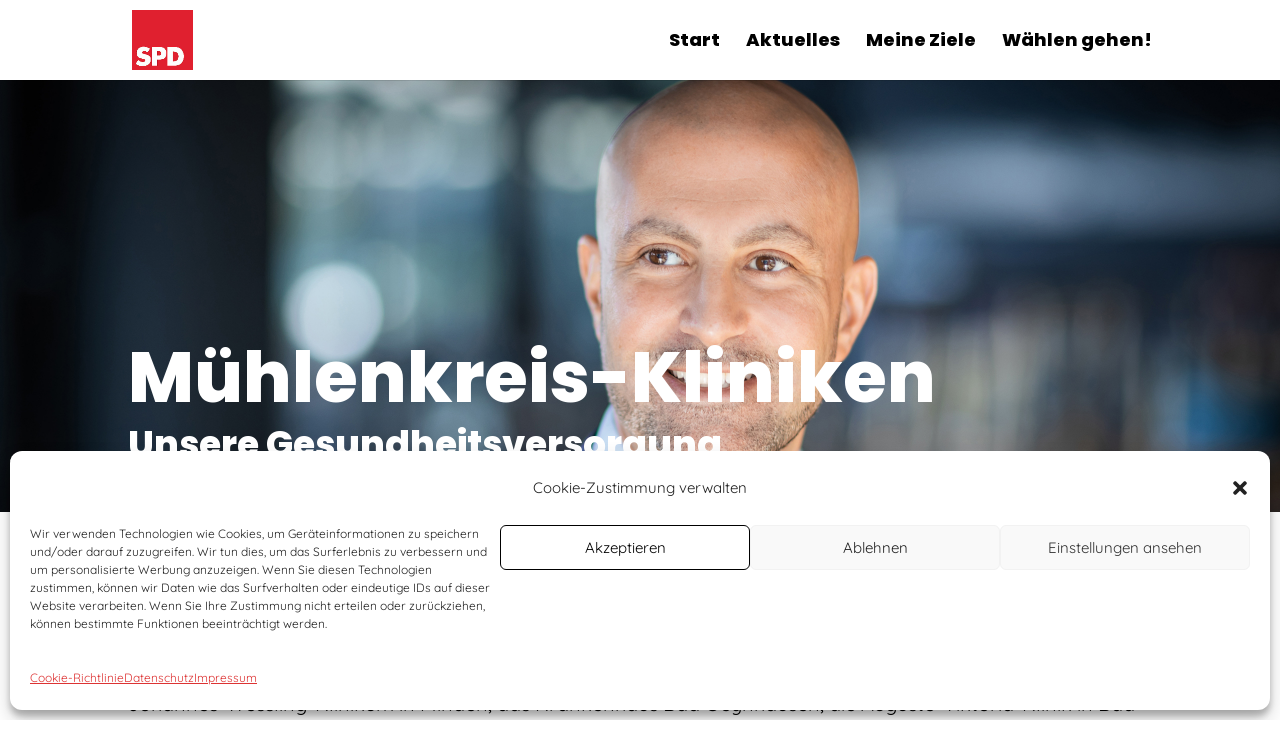

--- FILE ---
content_type: text/css
request_url: https://ali-dogan.de/wp-content/et-cache/388/et-core-unified-388.min.css?ver=1732612128
body_size: 208
content:
.et_mobile_nav_menu:before{content:'Menü';position:absolute;right:40px;margin-top:5px;color:#333;font-size:16px}#et_mobile_nav_menu:before{content:'Menü';position:absolute;right:33px;bottom:30px;color:#333;font-size:18px}.mobile_nav.opened .mobile_menu_bar:before{content:'\4d'}.et_mobile_menu{border-top:0}.et_mobile_menu li{text-align:center!important}.et_mobile_menu li li,.et_mobile_menu li ul{padding-left:0!important}.et_mobile_menu{min-width:100vw;margin-left:-10vw}.et_mobile_menu{min-height:100vh!important;min-height:-webkit-fill-available;padding-top:50px!important}html{height:-webkit-fill-available}.mobile_nav.opened .et_mobile_menu{display:block!important}.et_mobile_menu li a,.nav li li a{font-size:25px}

--- FILE ---
content_type: text/css
request_url: https://ali-dogan.de/wp-content/et-cache/388/et-core-unified-tb-35-deferred-388.min.css?ver=1732612128
body_size: 426
content:
@font-face{font-family:"Poppins Extra Bold";font-display:swap;src:url("https://ali-dogan.de/wp-content/uploads/et-fonts/Poppins-ExtraBold.ttf") format("truetype")}@font-face{font-family:"Quicksand Regular";font-display:swap;src:url("https://ali-dogan.de/wp-content/uploads/et-fonts/Quicksand-Regular.ttf") format("truetype")}.et_pb_section_0_tb_footer.et_pb_section{background-color:#F7F7F7!important}.et_pb_image_0_tb_footer{text-align:right;margin-right:0}.et_pb_text_0_tb_footer{font-family:'Poppins Extra Bold',Helvetica,Arial,Lucida,sans-serif;font-size:18px}.et_pb_text_0_tb_footer.et_pb_text a{color:#000000!important}.et_pb_social_media_follow_0_tb_footer li a.icon:before{font-size:20px;line-height:40px;height:40px;width:40px}.et_pb_social_media_follow_0_tb_footer li a.icon{height:40px;width:40px}.et_pb_social_media_follow_network_0_tb_footer a.icon{background-color:#3b5998!important}.et_pb_social_media_follow_network_1_tb_footer a.icon{background-color:#000000!important}.et_pb_social_media_follow_network_2_tb_footer a.icon{background-color:#ea2c59!important}.et_pb_social_media_follow_network_3_tb_footer a.icon{background-color:#007bb6!important}@media only screen and (min-width:981px){.et_pb_image_0_tb_footer{max-width:26%}}@media only screen and (max-width:980px){.et_pb_image_0_tb_footer{max-width:26%}.et_pb_image_0_tb_footer .et_pb_image_wrap img{width:auto}}@media only screen and (max-width:767px){.et_pb_image_0_tb_footer{max-width:28%;text-align:center;margin-left:auto;margin-right:auto}.et_pb_image_0_tb_footer .et_pb_image_wrap img{width:auto}}@font-face{font-family:"Poppins Extra Bold";font-display:swap;src:url("https://ali-dogan.de/wp-content/uploads/et-fonts/Poppins-ExtraBold.ttf") format("truetype")}@font-face{font-family:"Quicksand Regular";font-display:swap;src:url("https://ali-dogan.de/wp-content/uploads/et-fonts/Quicksand-Regular.ttf") format("truetype")}div.et_pb_section.et_pb_section_2{background-position:center top 39%;background-image:url(https://ali-dogan.de/wp-content/uploads/2022/10/Minden-Luebbecke-Ali-Dogan.jpeg)!important}.et_pb_section_2{height:45vh}